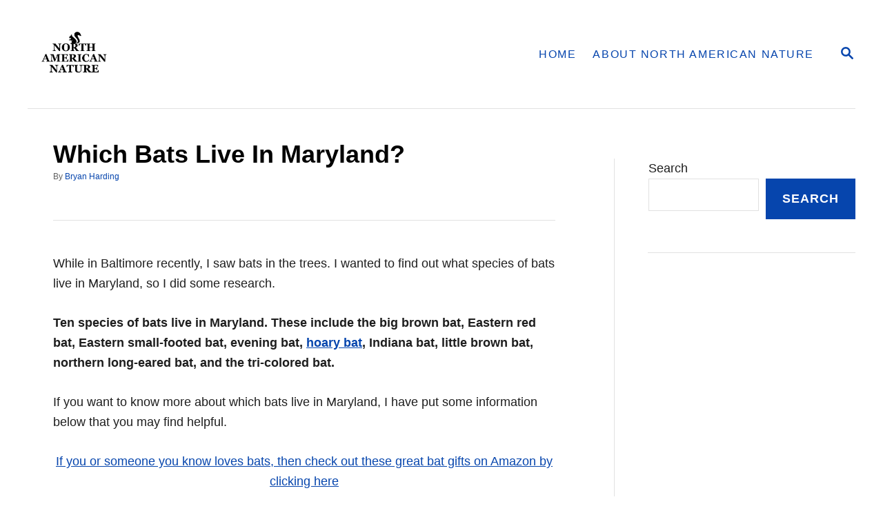

--- FILE ---
content_type: text/html; charset=UTF-8
request_url: https://northamericannature.com/which-bats-live-in-maryland/
body_size: 13198
content:
<!DOCTYPE html><html lang="en-US">
	<head>
				<meta charset="UTF-8">
		<meta name="viewport" content="width=device-width, initial-scale=1.0">
		<meta http-equiv="X-UA-Compatible" content="ie=edge">
		<title>Which Bats Live In Maryland? &#8211; North American Nature</title>
<meta name='robots' content='max-image-preview:large' />
	<style>img:is([sizes="auto" i], [sizes^="auto," i]) { contain-intrinsic-size: 3000px 1500px }</style>
	<link rel='dns-prefetch' href='//scripts.mediavine.com' />
<link rel='dns-prefetch' href='//www.googletagmanager.com' />
<link rel="alternate" type="application/rss+xml" title="North American Nature &raquo; Feed" href="https://northamericannature.com/feed/" />
<link rel="alternate" type="application/rss+xml" title="North American Nature &raquo; Comments Feed" href="https://northamericannature.com/comments/feed/" />
<style type="text/css" id="mv-trellis-custom-css">:root{--mv-trellis-color-link:var(--mv-trellis-color-primary);--mv-trellis-font-body:Arial,"Helvetica Neue",Helvetica,sans-serif;--mv-trellis-font-heading:Arial,"Helvetica Neue",Helvetica,sans-serif;--mv-trellis-font-size-ex-sm:0.750375rem;--mv-trellis-font-size-sm:0.984375rem;--mv-trellis-font-size:1.125rem;--mv-trellis-font-size-lg:1.265625rem;--mv-trellis-color-primary:#0645AD;--mv-trellis-max-logo-size:100px;--mv-trellis-gutter-small:12px;--mv-trellis-gutter:24px;--mv-trellis-gutter-double:48px;--mv-trellis-gutter-large:48px;--mv-trellis-h1-font-color:#000000;--mv-trellis-h1-font-size:2.25rem;}</style><link rel='stylesheet' id='wp-block-library-css' href='https://northamericannature.com/wp-includes/css/dist/block-library/style.min.css?ver=0d26b3f3365e189986886bdeea154b99' type='text/css' media='all' />
<style id='classic-theme-styles-inline-css' type='text/css'>
/*! This file is auto-generated */
.wp-block-button__link{color:#fff;background-color:#32373c;border-radius:9999px;box-shadow:none;text-decoration:none;padding:calc(.667em + 2px) calc(1.333em + 2px);font-size:1.125em}.wp-block-file__button{background:#32373c;color:#fff;text-decoration:none}
</style>
<style id='global-styles-inline-css' type='text/css'>
:root{--wp--preset--aspect-ratio--square: 1;--wp--preset--aspect-ratio--4-3: 4/3;--wp--preset--aspect-ratio--3-4: 3/4;--wp--preset--aspect-ratio--3-2: 3/2;--wp--preset--aspect-ratio--2-3: 2/3;--wp--preset--aspect-ratio--16-9: 16/9;--wp--preset--aspect-ratio--9-16: 9/16;--wp--preset--color--black: #000000;--wp--preset--color--cyan-bluish-gray: #abb8c3;--wp--preset--color--white: #ffffff;--wp--preset--color--pale-pink: #f78da7;--wp--preset--color--vivid-red: #cf2e2e;--wp--preset--color--luminous-vivid-orange: #ff6900;--wp--preset--color--luminous-vivid-amber: #fcb900;--wp--preset--color--light-green-cyan: #7bdcb5;--wp--preset--color--vivid-green-cyan: #00d084;--wp--preset--color--pale-cyan-blue: #8ed1fc;--wp--preset--color--vivid-cyan-blue: #0693e3;--wp--preset--color--vivid-purple: #9b51e0;--wp--preset--gradient--vivid-cyan-blue-to-vivid-purple: linear-gradient(135deg,rgba(6,147,227,1) 0%,rgb(155,81,224) 100%);--wp--preset--gradient--light-green-cyan-to-vivid-green-cyan: linear-gradient(135deg,rgb(122,220,180) 0%,rgb(0,208,130) 100%);--wp--preset--gradient--luminous-vivid-amber-to-luminous-vivid-orange: linear-gradient(135deg,rgba(252,185,0,1) 0%,rgba(255,105,0,1) 100%);--wp--preset--gradient--luminous-vivid-orange-to-vivid-red: linear-gradient(135deg,rgba(255,105,0,1) 0%,rgb(207,46,46) 100%);--wp--preset--gradient--very-light-gray-to-cyan-bluish-gray: linear-gradient(135deg,rgb(238,238,238) 0%,rgb(169,184,195) 100%);--wp--preset--gradient--cool-to-warm-spectrum: linear-gradient(135deg,rgb(74,234,220) 0%,rgb(151,120,209) 20%,rgb(207,42,186) 40%,rgb(238,44,130) 60%,rgb(251,105,98) 80%,rgb(254,248,76) 100%);--wp--preset--gradient--blush-light-purple: linear-gradient(135deg,rgb(255,206,236) 0%,rgb(152,150,240) 100%);--wp--preset--gradient--blush-bordeaux: linear-gradient(135deg,rgb(254,205,165) 0%,rgb(254,45,45) 50%,rgb(107,0,62) 100%);--wp--preset--gradient--luminous-dusk: linear-gradient(135deg,rgb(255,203,112) 0%,rgb(199,81,192) 50%,rgb(65,88,208) 100%);--wp--preset--gradient--pale-ocean: linear-gradient(135deg,rgb(255,245,203) 0%,rgb(182,227,212) 50%,rgb(51,167,181) 100%);--wp--preset--gradient--electric-grass: linear-gradient(135deg,rgb(202,248,128) 0%,rgb(113,206,126) 100%);--wp--preset--gradient--midnight: linear-gradient(135deg,rgb(2,3,129) 0%,rgb(40,116,252) 100%);--wp--preset--font-size--small: 13px;--wp--preset--font-size--medium: 20px;--wp--preset--font-size--large: 36px;--wp--preset--font-size--x-large: 42px;--wp--preset--spacing--20: 0.44rem;--wp--preset--spacing--30: 0.67rem;--wp--preset--spacing--40: 1rem;--wp--preset--spacing--50: 1.5rem;--wp--preset--spacing--60: 2.25rem;--wp--preset--spacing--70: 3.38rem;--wp--preset--spacing--80: 5.06rem;--wp--preset--shadow--natural: 6px 6px 9px rgba(0, 0, 0, 0.2);--wp--preset--shadow--deep: 12px 12px 50px rgba(0, 0, 0, 0.4);--wp--preset--shadow--sharp: 6px 6px 0px rgba(0, 0, 0, 0.2);--wp--preset--shadow--outlined: 6px 6px 0px -3px rgba(255, 255, 255, 1), 6px 6px rgba(0, 0, 0, 1);--wp--preset--shadow--crisp: 6px 6px 0px rgba(0, 0, 0, 1);}:where(.is-layout-flex){gap: 0.5em;}:where(.is-layout-grid){gap: 0.5em;}body .is-layout-flex{display: flex;}.is-layout-flex{flex-wrap: wrap;align-items: center;}.is-layout-flex > :is(*, div){margin: 0;}body .is-layout-grid{display: grid;}.is-layout-grid > :is(*, div){margin: 0;}:where(.wp-block-columns.is-layout-flex){gap: 2em;}:where(.wp-block-columns.is-layout-grid){gap: 2em;}:where(.wp-block-post-template.is-layout-flex){gap: 1.25em;}:where(.wp-block-post-template.is-layout-grid){gap: 1.25em;}.has-black-color{color: var(--wp--preset--color--black) !important;}.has-cyan-bluish-gray-color{color: var(--wp--preset--color--cyan-bluish-gray) !important;}.has-white-color{color: var(--wp--preset--color--white) !important;}.has-pale-pink-color{color: var(--wp--preset--color--pale-pink) !important;}.has-vivid-red-color{color: var(--wp--preset--color--vivid-red) !important;}.has-luminous-vivid-orange-color{color: var(--wp--preset--color--luminous-vivid-orange) !important;}.has-luminous-vivid-amber-color{color: var(--wp--preset--color--luminous-vivid-amber) !important;}.has-light-green-cyan-color{color: var(--wp--preset--color--light-green-cyan) !important;}.has-vivid-green-cyan-color{color: var(--wp--preset--color--vivid-green-cyan) !important;}.has-pale-cyan-blue-color{color: var(--wp--preset--color--pale-cyan-blue) !important;}.has-vivid-cyan-blue-color{color: var(--wp--preset--color--vivid-cyan-blue) !important;}.has-vivid-purple-color{color: var(--wp--preset--color--vivid-purple) !important;}.has-black-background-color{background-color: var(--wp--preset--color--black) !important;}.has-cyan-bluish-gray-background-color{background-color: var(--wp--preset--color--cyan-bluish-gray) !important;}.has-white-background-color{background-color: var(--wp--preset--color--white) !important;}.has-pale-pink-background-color{background-color: var(--wp--preset--color--pale-pink) !important;}.has-vivid-red-background-color{background-color: var(--wp--preset--color--vivid-red) !important;}.has-luminous-vivid-orange-background-color{background-color: var(--wp--preset--color--luminous-vivid-orange) !important;}.has-luminous-vivid-amber-background-color{background-color: var(--wp--preset--color--luminous-vivid-amber) !important;}.has-light-green-cyan-background-color{background-color: var(--wp--preset--color--light-green-cyan) !important;}.has-vivid-green-cyan-background-color{background-color: var(--wp--preset--color--vivid-green-cyan) !important;}.has-pale-cyan-blue-background-color{background-color: var(--wp--preset--color--pale-cyan-blue) !important;}.has-vivid-cyan-blue-background-color{background-color: var(--wp--preset--color--vivid-cyan-blue) !important;}.has-vivid-purple-background-color{background-color: var(--wp--preset--color--vivid-purple) !important;}.has-black-border-color{border-color: var(--wp--preset--color--black) !important;}.has-cyan-bluish-gray-border-color{border-color: var(--wp--preset--color--cyan-bluish-gray) !important;}.has-white-border-color{border-color: var(--wp--preset--color--white) !important;}.has-pale-pink-border-color{border-color: var(--wp--preset--color--pale-pink) !important;}.has-vivid-red-border-color{border-color: var(--wp--preset--color--vivid-red) !important;}.has-luminous-vivid-orange-border-color{border-color: var(--wp--preset--color--luminous-vivid-orange) !important;}.has-luminous-vivid-amber-border-color{border-color: var(--wp--preset--color--luminous-vivid-amber) !important;}.has-light-green-cyan-border-color{border-color: var(--wp--preset--color--light-green-cyan) !important;}.has-vivid-green-cyan-border-color{border-color: var(--wp--preset--color--vivid-green-cyan) !important;}.has-pale-cyan-blue-border-color{border-color: var(--wp--preset--color--pale-cyan-blue) !important;}.has-vivid-cyan-blue-border-color{border-color: var(--wp--preset--color--vivid-cyan-blue) !important;}.has-vivid-purple-border-color{border-color: var(--wp--preset--color--vivid-purple) !important;}.has-vivid-cyan-blue-to-vivid-purple-gradient-background{background: var(--wp--preset--gradient--vivid-cyan-blue-to-vivid-purple) !important;}.has-light-green-cyan-to-vivid-green-cyan-gradient-background{background: var(--wp--preset--gradient--light-green-cyan-to-vivid-green-cyan) !important;}.has-luminous-vivid-amber-to-luminous-vivid-orange-gradient-background{background: var(--wp--preset--gradient--luminous-vivid-amber-to-luminous-vivid-orange) !important;}.has-luminous-vivid-orange-to-vivid-red-gradient-background{background: var(--wp--preset--gradient--luminous-vivid-orange-to-vivid-red) !important;}.has-very-light-gray-to-cyan-bluish-gray-gradient-background{background: var(--wp--preset--gradient--very-light-gray-to-cyan-bluish-gray) !important;}.has-cool-to-warm-spectrum-gradient-background{background: var(--wp--preset--gradient--cool-to-warm-spectrum) !important;}.has-blush-light-purple-gradient-background{background: var(--wp--preset--gradient--blush-light-purple) !important;}.has-blush-bordeaux-gradient-background{background: var(--wp--preset--gradient--blush-bordeaux) !important;}.has-luminous-dusk-gradient-background{background: var(--wp--preset--gradient--luminous-dusk) !important;}.has-pale-ocean-gradient-background{background: var(--wp--preset--gradient--pale-ocean) !important;}.has-electric-grass-gradient-background{background: var(--wp--preset--gradient--electric-grass) !important;}.has-midnight-gradient-background{background: var(--wp--preset--gradient--midnight) !important;}.has-small-font-size{font-size: var(--wp--preset--font-size--small) !important;}.has-medium-font-size{font-size: var(--wp--preset--font-size--medium) !important;}.has-large-font-size{font-size: var(--wp--preset--font-size--large) !important;}.has-x-large-font-size{font-size: var(--wp--preset--font-size--x-large) !important;}
:where(.wp-block-post-template.is-layout-flex){gap: 1.25em;}:where(.wp-block-post-template.is-layout-grid){gap: 1.25em;}
:where(.wp-block-columns.is-layout-flex){gap: 2em;}:where(.wp-block-columns.is-layout-grid){gap: 2em;}
:root :where(.wp-block-pullquote){font-size: 1.5em;line-height: 1.6;}
</style>
<link rel='stylesheet' id='contact-form-7-css' href='https://northamericannature.com/wp-content/plugins/contact-form-7/includes/css/styles.css?ver=6.1.4' type='text/css' media='all' />
<link rel='stylesheet' id='crp-style-rounded-thumbs-css' href='https://northamericannature.com/wp-content/plugins/contextual-related-posts/css/rounded-thumbs.min.css?ver=4.1.0' type='text/css' media='all' />
<style id='crp-style-rounded-thumbs-inline-css' type='text/css'>

			.crp_related.crp-rounded-thumbs a {
				width: px;
                height: px;
				text-decoration: none;
			}
			.crp_related.crp-rounded-thumbs img {
				max-width: px;
				margin: auto;
			}
			.crp_related.crp-rounded-thumbs .crp_title {
				width: 100%;
			}
			
</style>
<link rel='stylesheet' id='aawp-css' href='https://northamericannature.com/wp-content/plugins/aawp/assets/dist/css/main.css?ver=3.19.2' type='text/css' media='all' />
<link rel='stylesheet' id='mv-trellis-bamboo-css' href='https://northamericannature.com/wp-content/themes/bamboo-trellis/assets/dist/css/main.1.0.0.css?ver=1.0.0' type='text/css' media='all' />
				<script id="mv-trellis-localModel" data-cfasync="false">
					window.$adManagementConfig = window.$adManagementConfig || {};
					window.$adManagementConfig.web = window.$adManagementConfig.web || {};
					window.$adManagementConfig.web.localModel = {"optimize_mobile_pagespeed":true,"optimize_desktop_pagespeed":true,"content_selector":".mvt-content","footer_selector":"footer.footer","content_selector_mobile":".mvt-content","comments_selector":"","sidebar_atf_selector":".sidebar-primary .widget-container:nth-last-child(3)","sidebar_atf_position":"afterend","sidebar_btf_selector":".mv-sticky-slot","sidebar_btf_position":"beforeend","content_stop_selector":"","sidebar_btf_stop_selector":"footer.footer","custom_css":"","ad_box":true,"sidebar_minimum_width":"1190","native_html_templates":{"feed":"<aside class=\"mv-trellis-native-ad-feed\"><div class=\"native-ad-image\" style=\"min-height:320px;min-width:240px;\"><div style=\"display: none;\" data-native-size=\"[300, 250]\" data-native-type=\"video\"><\/div><div style=\"width:240px;height:320px;\" data-native-size=\"[240,320]\" data-native-type=\"image\"><\/div><\/div><div class=\"native-content\"><img class=\"native-icon\" data-native-type=\"icon\" style=\"max-height: 50px; width: auto;\"><h2 data-native-len=\"80\" data-native-d-len=\"120\" data-native-type=\"title\"><\/h2><div data-native-len=\"140\" data-native-d-len=\"340\" data-native-type=\"body\"><\/div><div class=\"cta-container\"><div data-native-type=\"sponsoredBy\"><\/div><a rel=\"nonopener sponsor\" data-native-type=\"clickUrl\" class=\"button article-read-more\"><span data-native-type=\"cta\"><\/span><\/a><\/div><\/div><\/aside>","content":"<aside class=\"mv-trellis-native-ad-content\"><div class=\"native-ad-image\"><div style=\"display: none;\" data-native-size=\"[300, 250]\" data-native-type=\"video\"><\/div><div data-native-size=\"[300,300]\" data-native-type=\"image\"><\/div><\/div><div class=\"native-content\"><img class=\"native-icon\" data-native-type=\"icon\" style=\"max-height: 50px; width: auto;\"><h2 data-native-len=\"80\" data-native-d-len=\"120\" data-native-type=\"title\"><\/h2><div data-native-len=\"140\" data-native-d-len=\"340\" data-native-type=\"body\"><\/div><div class=\"cta-container\"><div data-native-type=\"sponsoredBy\"><\/div><a data-native-type=\"clickUrl\" class=\"button article-read-more\"><span data-native-type=\"cta\"><\/span><\/a><\/div><\/div><\/aside>","sidebar":"<aside class=\"mv-trellis-native-ad-sidebar\"><div class=\"native-ad-image\"><div style=\"display: none;\" data-native-size=\"[300, 250]\" data-native-type=\"video\"><\/div><div data-native-size=\"[300,300]\" data-native-type=\"image\"><\/div><\/div><img class=\"native-icon\" data-native-type=\"icon\" style=\"max-height: 50px; width: auto;\"><h3 data-native-len=\"80\"><a rel=\"nonopener sponsor\" data-native-type=\"title\"><\/a><\/h3><div data-native-len=\"140\" data-native-d-len=\"340\" data-native-type=\"body\"><\/div><div data-native-type=\"sponsoredBy\"><\/div><a data-native-type=\"clickUrl\" class=\"button article-read-more\"><span data-native-type=\"cta\"><\/span><\/a><\/aside>","sticky_sidebar":"<aside class=\"mv-trellis-native-ad-sticky-sidebar\"><div class=\"native-ad-image\"><div style=\"display: none;\" data-native-size=\"[300, 250]\" data-native-type=\"video\"><\/div><div data-native-size=\"[300,300]\" data-native-type=\"image\"><\/div><\/div><img class=\"native-icon\" data-native-type=\"icon\" style=\"max-height: 50px; width: auto;\"><h3 data-native-len=\"80\" data-native-type=\"title\"><\/h3><div data-native-len=\"140\" data-native-d-len=\"340\" data-native-type=\"body\"><\/div><div data-native-type=\"sponsoredBy\"><\/div><a data-native-type=\"clickUrl\" class=\"button article-read-more\"><span data-native-type=\"cta\"><\/span><\/a><\/aside>","adhesion":"<aside class=\"mv-trellis-native-ad-adhesion\"><div data-native-size=\"[100,100]\" data-native-type=\"image\"><\/div><div class=\"native-content\"><img class=\"native-icon\" data-native-type=\"icon\" style=\"max-height: 50px; width: auto;\"><div data-native-type=\"sponsoredBy\"><\/div><h6 data-native-len=\"80\" data-native-d-len=\"120\" data-native-type=\"title\"><\/h6><\/div><div class=\"cta-container\"><a class=\"button article-read-more\" data-native-type=\"clickUrl\"><span data-native-type=\"cta\"><\/span><\/a><\/div><\/aside>"}};
				</script>
			<script type="text/javascript" async="async" fetchpriority="high" data-noptimize="1" data-cfasync="false" src="https://scripts.mediavine.com/tags/north-american-nature.js?ver=0d26b3f3365e189986886bdeea154b99" id="mv-script-wrapper-js"></script>
<script type="text/javascript" id="ga/js-js" class="mv-trellis-script" src="https://www.googletagmanager.com/gtag/js?id=UA-137742897-3" defer data-noptimize data-handle="ga/js"></script>
<script type="text/javascript" src="https://northamericannature.com/wp-includes/js/jquery/jquery.min.js?ver=3.7.1" id="jquery-core-js"></script>
<script type="text/javascript" src="https://northamericannature.com/wp-includes/js/jquery/jquery-migrate.min.js?ver=3.4.1" id="jquery-migrate-js"></script>
<link rel="https://api.w.org/" href="https://northamericannature.com/wp-json/" /><link rel="alternate" title="JSON" type="application/json" href="https://northamericannature.com/wp-json/wp/v2/posts/7202" /><link rel="canonical" href="https://northamericannature.com/which-bats-live-in-maryland/" />
<link rel="alternate" title="oEmbed (JSON)" type="application/json+oembed" href="https://northamericannature.com/wp-json/oembed/1.0/embed?url=https%3A%2F%2Fnorthamericannature.com%2Fwhich-bats-live-in-maryland%2F" />
<link rel="alternate" title="oEmbed (XML)" type="text/xml+oembed" href="https://northamericannature.com/wp-json/oembed/1.0/embed?url=https%3A%2F%2Fnorthamericannature.com%2Fwhich-bats-live-in-maryland%2F&#038;format=xml" />
<style type="text/css">.aawp .aawp-tb__row--highlight{background-color:#256aaf;}.aawp .aawp-tb__row--highlight{color:#fff;}.aawp .aawp-tb__row--highlight a{color:#fff;}</style>
		<!-- GA Google Analytics @ https://m0n.co/ga -->
		<script async src="https://www.googletagmanager.com/gtag/js?id=G-XYX070DHP7"></script>
		<script>
			window.dataLayer = window.dataLayer || [];
			function gtag(){dataLayer.push(arguments);}
			gtag('js', new Date());
			gtag('config', 'G-XYX070DHP7');
		</script>

	
        <script type="text/javascript">
            var jQueryMigrateHelperHasSentDowngrade = false;

			window.onerror = function( msg, url, line, col, error ) {
				// Break out early, do not processing if a downgrade reqeust was already sent.
				if ( jQueryMigrateHelperHasSentDowngrade ) {
					return true;
                }

				var xhr = new XMLHttpRequest();
				var nonce = 'ec4055b729';
				var jQueryFunctions = [
					'andSelf',
					'browser',
					'live',
					'boxModel',
					'support.boxModel',
					'size',
					'swap',
					'clean',
					'sub',
                ];
				var match_pattern = /\)\.(.+?) is not a function/;
                var erroredFunction = msg.match( match_pattern );

                // If there was no matching functions, do not try to downgrade.
                if ( null === erroredFunction || typeof erroredFunction !== 'object' || typeof erroredFunction[1] === "undefined" || -1 === jQueryFunctions.indexOf( erroredFunction[1] ) ) {
                    return true;
                }

                // Set that we've now attempted a downgrade request.
                jQueryMigrateHelperHasSentDowngrade = true;

				xhr.open( 'POST', 'https://northamericannature.com/wp-admin/admin-ajax.php' );
				xhr.setRequestHeader( 'Content-Type', 'application/x-www-form-urlencoded' );
				xhr.onload = function () {
					var response,
                        reload = false;

					if ( 200 === xhr.status ) {
                        try {
                        	response = JSON.parse( xhr.response );

                        	reload = response.data.reload;
                        } catch ( e ) {
                        	reload = false;
                        }
                    }

					// Automatically reload the page if a deprecation caused an automatic downgrade, ensure visitors get the best possible experience.
					if ( reload ) {
						location.reload();
                    }
				};

				xhr.send( encodeURI( 'action=jquery-migrate-downgrade-version&_wpnonce=' + nonce ) );

				// Suppress error alerts in older browsers
				return true;
			}
        </script>

		<style type="text/css" id="mv-trellis-native-ads-css">:root{--mv-trellis-color-native-ad-background: var(--mv-trellis-color-background-accent,#fafafa);}[class*="mv-trellis-native-ad"]{display:flex;flex-direction:column;text-align:center;align-items:center;padding:10px;margin:15px 0;border-top:1px solid #eee;border-bottom:1px solid #eee;background-color:var(--mv-trellis-color-native-ad-background,#fafafa)}[class*="mv-trellis-native-ad"] [data-native-type="image"]{background-repeat:no-repeat;background-size:cover;background-position:center center;}[class*="mv-trellis-native-ad"] [data-native-type="sponsoredBy"]{font-size:0.875rem;text-decoration:none;transition:color .3s ease-in-out,background-color .3s ease-in-out;}[class*="mv-trellis-native-ad"] [data-native-type="title"]{line-height:1;margin:10px 0;max-width:100%;text-decoration:none;transition:color .3s ease-in-out,background-color .3s ease-in-out;}[class*="mv-trellis-native-ad"] [data-native-type="title"],[class*="mv-trellis-native-ad"] [data-native-type="sponsoredBy"]{color:var(--mv-trellis-color-link)}[class*="mv-trellis-native-ad"] [data-native-type="title"]:hover,[class*="mv-trellis-native-ad"] [data-native-type="sponsoredBy"]:hover{color:var(--mv-trellis-color-link-hover)}[class*="mv-trellis-native-ad"] [data-native-type="body"]{max-width:100%;}[class*="mv-trellis-native-ad"] .article-read-more{display:inline-block;font-size:0.875rem;line-height:1.25;margin-left:0px;margin-top:10px;padding:10px 20px;text-align:right;text-decoration:none;text-transform:uppercase;}@media only screen and (min-width:600px){.mv-trellis-native-ad-feed,.mv-trellis-native-ad-content{flex-direction:row;padding:0;text-align:left;}.mv-trellis-native-ad-feed .native-content,.mv-trellis-native-ad-content{padding:10px}}.mv-trellis-native-ad-feed [data-native-type="image"]{max-width:100%;height:auto;}.mv-trellis-native-ad-feed .cta-container,.mv-trellis-native-ad-content .cta-container{display:flex;flex-direction:column;align-items:center;}@media only screen and (min-width:600px){.mv-trellis-native-ad-feed .cta-container,.mv-trellis-native-ad-content .cta-container{flex-direction:row;align-items: flex-end;justify-content:space-between;}}@media only screen and (min-width:600px){.mv-trellis-native-ad-content{padding:0;}.mv-trellis-native-ad-content .native-content{max-width:calc(100% - 300px);padding:15px;}}.mv-trellis-native-ad-content [data-native-type="image"]{height:300px;max-width:100%;width:300px;}.mv-trellis-native-ad-sticky-sidebar,.mv-trellis-native-ad-sidebar{font-size:var(--mv-trellis-font-size-sm,0.875rem);margin:20px 0;max-width:300px;padding:0 0 var(--mv-trellis-gutter,20px);}.mv-trellis-native-ad-sticky-sidebar [data-native-type="image"],.mv-trellis-native-ad-sticky-sidebar [data-native-type="image"]{height:300px;margin:0 auto;max-width:100%;width:300px;}.mv-trellis-native-ad-sticky-sidebar [data-native-type="body"]{padding:0 var(--mv-trellis-gutter,20px);}.mv-trellis-native-ad-sticky-sidebar [data-native-type="sponsoredBy"],.mv-trellis-native-ad-sticky-sidebar [data-native-type="sponsoredBy"]{display:inline-block}.mv-trellis-native-ad-sticky-sidebar h3,.mv-trellis-native-ad-sidebar h3 [data-native-type="title"]{margin:15px auto;width:300px;}.mv-trellis-native-ad-adhesion{background-color:transparent;flex-direction:row;height:90px;margin:0;padding:0 20px;}.mv-trellis-native-ad-adhesion [data-native-type="image"]{height:120px;margin:0 auto;max-width:100%;transform:translateY(-20px);width:120px;}.mv-trellis-native-ad-adhesion [data-native-type="sponsoredBy"],.mv-trellis-native-ad-adhesion  .article-read-more{font-size:0.75rem;}.mv-trellis-native-ad-adhesion [data-native-type="title"]{font-size:1rem;}.mv-trellis-native-ad-adhesion .native-content{display:flex;flex-direction:column;justify-content:center;padding:0 10px;text-align:left;}.mv-trellis-native-ad-adhesion .cta-container{display:flex;align-items:center;}</style>			<meta name="theme-color" content="#243746"/>
			<link rel="manifest" href="https://northamericannature.com/manifest">
		<link rel="icon" href="https://northamericannature.com/wp-content/uploads/2020/01/Squirrel-favicon.jpg" sizes="32x32" />
<link rel="icon" href="https://northamericannature.com/wp-content/uploads/2020/01/Squirrel-favicon.jpg" sizes="192x192" />
<link rel="apple-touch-icon" href="https://northamericannature.com/wp-content/uploads/2020/01/Squirrel-favicon.jpg" />
<meta name="msapplication-TileImage" content="https://northamericannature.com/wp-content/uploads/2020/01/Squirrel-favicon.jpg" />
			</head>
	<body data-rsssl=1 class="wp-singular post-template-default single single-post postid-7202 single-format-standard wp-theme-mediavine-trellis wp-child-theme-bamboo-trellis mvt-no-js aawp-custom bamboo bamboo-trellis">
				<a href="#content" class="screen-reader-text">Skip to Content</a>

		<div class="before-content">
						<header class="header">
	<div class="wrapper wrapper-header">
				<div class="header-container">
			<button class="search-toggle">
	<span class="screen-reader-text">Search</span>
	<svg version="1.1" xmlns="http://www.w3.org/2000/svg" height="24" width="24" viewBox="0 0 12 12" class="magnifying-glass">
		<title>Magnifying Glass</title>
		<path d="M10.37 9.474L7.994 7.1l-.17-.1a3.45 3.45 0 0 0 .644-2.01A3.478 3.478 0 1 0 4.99 8.47c.75 0 1.442-.24 2.01-.648l.098.17 2.375 2.373c.19.188.543.142.79-.105s.293-.6.104-.79zm-5.38-2.27a2.21 2.21 0 1 1 2.21-2.21A2.21 2.21 0 0 1 4.99 7.21z"></path>
	</svg>
</button>
<div id="search-container">
	<form role="search" method="get" class="searchform" action="https://northamericannature.com/">
	<label>
		<span class="screen-reader-text">Search for:</span>
		<input type="search" class="search-field"
			placeholder="Enter search keywords"
			value="" name="s"
			title="Search for:" />
	</label>
	<input type="submit" class="search-submit" value="Search" />
</form>
	<button class="search-close">
		<span class="screen-reader-text">Close Search</span>
		&times;
	</button>
</div>
			<a href="https://northamericannature.com/" title="North American Nature" class="header-logo"><picture><img src="https://northamericannature.com/wp-content/uploads/2020/07/North-American-Nature-4.jpg" srcset="https://northamericannature.com/wp-content/uploads/2020/07/North-American-Nature-4.jpg 480w, https://northamericannature.com/wp-content/uploads/2020/07/North-American-Nature-4-300x228.jpg 300w" sizes="(max-width: 480px) 100vw, 480px" class="size-full size-ratio-full wp-image-8011 header-logo-img ggnoads" alt="North American Nature" data-pin-nopin="true" height="364" width="480"></picture></a>			<div class="nav">
	<div class="wrapper nav-wrapper">
						<button class="nav-toggle" aria-label="Menu"><svg xmlns="http://www.w3.org/2000/svg" viewBox="0 0 32 32" width="32px" height="32px">
	<path d="M4,10h24c1.104,0,2-0.896,2-2s-0.896-2-2-2H4C2.896,6,2,6.896,2,8S2.896,10,4,10z M28,14H4c-1.104,0-2,0.896-2,2  s0.896,2,2,2h24c1.104,0,2-0.896,2-2S29.104,14,28,14z M28,22H4c-1.104,0-2,0.896-2,2s0.896,2,2,2h24c1.104,0,2-0.896,2-2  S29.104,22,28,22z"></path>
</svg>
</button>
				<nav id="primary-nav" class="nav-container nav-closed"><ul id="menu-header" class="nav-list"><li id="menu-item-8794" class="menu-item menu-item-type-custom menu-item-object-custom menu-item-home menu-item-8794"><a href="https://northamericannature.com/"><span>Home</span></a></li>
<li id="menu-item-28201" class="menu-item menu-item-type-post_type menu-item-object-page menu-item-28201"><a href="https://northamericannature.com/about-north-american-nature/"><span>About North American Nature</span></a></li>
</ul></nav>	</div>
</div>
		</div>
			</div>
</header>
					</div>
		
	<!-- Main Content Section -->
	<div class="content">
		<div class="wrapper wrapper-content">
						<main id="content" class="content-container">
				
		<article id="post-7202" class="article-post article post-7202 post type-post status-publish format-standard has-post-thumbnail hentry category-chiroptera-bats category-mammals-in-state mv-content-wrapper">

			<header class="entry-header header-singular wrapper">
		<h1 class="entry-title article-heading">Which Bats Live In Maryland?</h1>
	<div class="article-meta post-meta-wrapper post-meta-single post-meta-single-top">
			<p class="author-meta post-author meta-wrapper">
			By 			<span class="byline"><span class="screen-reader-text">Author </span><a class="url fn n" href="https://northamericannature.com/author/bh39302/">Bryan Harding</a></span>		</p>
		</div>

</header>

			<div class="entry-content mvt-content">
				<style>img#mv-trellis-img-1::before{padding-top:150.07898894155%; }img#mv-trellis-img-1{display:block;}img#mv-trellis-img-2::before{padding-top:68.526315789474%; }img#mv-trellis-img-2{display:block;}img#mv-trellis-img-3::before{padding-top:100%; }img#mv-trellis-img-3{display:block;}img#mv-trellis-img-4::before{padding-top:138.88888888889%; }img#mv-trellis-img-4{display:block;}img#mv-trellis-img-5::before{padding-top:150.07898894155%; }img#mv-trellis-img-5{display:block;}</style>
<p>While in Baltimore recently, I saw bats in the trees.  I wanted to find out what species of bats live in Maryland, so I did some research.</p>



<p><strong>Ten species of bats live in Maryland.  These include the big brown bat, Eastern red bat, Eastern small-footed bat, evening bat, <a class="wpil_keyword_link" href="https://northamericannature.com//hoary-bat-2/" title="hoary bat" data-wpil-keyword-link="linked">hoary bat</a>, Indiana bat, little brown bat, northern long-eared bat, and the tri-colored bat.</strong></p>



<p>If you want to know more about which bats live in Maryland, I have put some information below that you may find helpful.</p>



<p class="has-text-align-center"><a href="https://amzn.to/3mxctu4">If you or someone you know loves bats, then check out these great bat gifts on Amazon by clicking here</a></p>



<h2 class="wp-block-heading">Which Species Of Bats Live In Maryland?</h2>



<p>There are ten species of bats in Maryland, which can be broken down into two categories: tree bats and cave bats.  </p>



<p>Tree bats will migrate to hotter climates in the winter or find warmer places to stay in Maryland, such as under bark, leaf litter, or trees.  There are four species of tree bat living in Maryland.  These are the Eastern red, evening, hoary, and silver-haired bats.</p>



<p>Cave bats will hibernate either in tunnels or caves.  There are six species of cave bats in Maryland.  These are the big brown bat, Eastern small-footed bat, Indiana bat, little brown bat, northern long-eared bat, and the tri-colored bat.</p>



<p>All wild bats found in Maryland are Microchiroptera, also known as microbats.  They feed on insects such as moths and mosquitos.  Without bats, it is estimated that over 3 billion dollars in pest control would be required.</p>



<p class="has-text-align-center"><a rel="noreferrer noopener" href="https://northamericannature.com/how-and-when-did-bats-evolve/" target="_blank">Want to know how bats evolved into the only flying mammals. Click here for an article I wrote</a></p>



<h2 class="wp-block-heading">Big Brown Bat</h2>



<figure class="wp-block-image size-large"><noscript><img fetchpriority="high" decoding="async" width="633" height="950" src="https://northamericannature.com/wp-content/uploads/2020/02/Canva-Closeup-Photo-of-a-Big-Brown-Bat-1.jpg" alt="" class="wp-image-7180" srcset="https://northamericannature.com/wp-content/uploads/2020/02/Canva-Closeup-Photo-of-a-Big-Brown-Bat-1.jpg 633w, https://northamericannature.com/wp-content/uploads/2020/02/Canva-Closeup-Photo-of-a-Big-Brown-Bat-1-200x300.jpg 200w" sizes="(max-width: 633px) 100vw, 633px"></noscript><img fetchpriority="high" decoding="async" width="633" height="950" src="data:image/svg+xml,%3Csvg%20xmlns='http://www.w3.org/2000/svg'%20viewBox='0%200%20633%20950'%3E%3Crect%20width='633'%20height='950'%20style='fill:%23e3e3e3'/%3E%3C/svg%3E" alt="" class="wp-image-7180 eager-load" sizes="(max-width: 633px) 100vw, 633px" data-pin-media="https://northamericannature.com/wp-content/uploads/2020/02/Canva-Closeup-Photo-of-a-Big-Brown-Bat-1.jpg" id="mv-trellis-img-1" loading="eager" data-src="https://northamericannature.com/wp-content/uploads/2020/02/Canva-Closeup-Photo-of-a-Big-Brown-Bat-1.jpg" data-srcset="https://northamericannature.com/wp-content/uploads/2020/02/Canva-Closeup-Photo-of-a-Big-Brown-Bat-1.jpg 633w, https://northamericannature.com/wp-content/uploads/2020/02/Canva-Closeup-Photo-of-a-Big-Brown-Bat-1-200x300.jpg 200w" data-svg="1" data-trellis-processed="1"></figure>



<p>The big brown bat is an insectivore that eats mostly beetles but consumes other flying insects like moths, flies, and wasps.</p>



<p>They live in all types of habitats, ranging from 18 to 20 years. This animal carries a lot of diseases, including rabies and parasites such as tapeworms and fleas.</p>



<p>The big brown bat is a small, nocturnal flying mammal. They live in colonies and use echolocation to locate objects while flying at night. The color varies from brown to black.&nbsp;</p>



<p>They measure from 11 to 13 cm, with a wingspan from 32 to 40 cm, weighing 15 to 26 g.</p>



<p>The species of bats live in North America and the Caribbean.</p>



<p class="has-text-align-center"><a href="https://northamericannature.com/where-do-raccoons-live/" target="_blank" rel="noreferrer noopener">If you want to know more about where raccoons live, I have written an article. Click here to find out more</a></p>



<h2 class="wp-block-heading">Eastern Red Bat</h2>



<p>The Eastern <a class="wpil_keyword_link" href="https://northamericannature.com//red-bat/" title="red bat" data-wpil-keyword-link="linked">red bat</a> is found across North America and is a microbat species.&nbsp; They measure 109 mm (4.3 in) with a weight of just 7 to 13.&nbsp;&nbsp;</p>



<p>They have long pointed wings with short ears and a long tail.&nbsp;&nbsp;</p>



<figure class="wp-block-image size-large"><noscript><img decoding="async" width="950" height="651" src="https://northamericannature.com/wp-content/uploads/2019/08/Red-bat.jpg" alt="" class="wp-image-1799" srcset="https://northamericannature.com/wp-content/uploads/2019/08/Red-bat.jpg 950w, https://northamericannature.com/wp-content/uploads/2019/08/Red-bat-300x206.jpg 300w, https://northamericannature.com/wp-content/uploads/2019/08/Red-bat-768x526.jpg 768w, https://northamericannature.com/wp-content/uploads/2019/08/Red-bat-100x69.jpg 100w, https://northamericannature.com/wp-content/uploads/2019/08/Red-bat-864x592.jpg 864w" sizes="(max-width: 760px) calc(100vw - 48px), 720px"></noscript><img decoding="async" width="950" height="651" src="https://northamericannature.com/wp-content/uploads/2019/08/Red-bat.jpg" alt="" class="wp-image-1799 lazyload" srcset="https://northamericannature.com/wp-content/uploads/2019/08/Red-bat.jpg 950w, https://northamericannature.com/wp-content/uploads/2019/08/Red-bat-300x206.jpg 300w, https://northamericannature.com/wp-content/uploads/2019/08/Red-bat-768x526.jpg 768w, https://northamericannature.com/wp-content/uploads/2019/08/Red-bat-100x69.jpg 100w, https://northamericannature.com/wp-content/uploads/2019/08/Red-bat-864x592.jpg 864w" sizes="(max-width: 760px) calc(100vw - 48px), 720px" data-pin-media="https://northamericannature.com/wp-content/uploads/2019/08/Red-bat.jpg" id="mv-trellis-img-2" loading="lazy" data-trellis-processed="1"></figure>



<p>Eastern red bats are very maneuverable and can fly quickly with speeds up to 50 km p/h.&nbsp; They do not hibernate, staying in the same regions all year.&nbsp;&nbsp;They enter a state of torpor in hollow trees or leaf litter to shelter.</p>



<p>They are prioritized as least concern by the IUCN.&nbsp; Eastern red bats can be seen in the early evening either around the edges of forests and woods or flying around street lights.</p>



<h2 class="wp-block-heading">Eastern Small-footed Bat</h2>



<p>The Eastern small-footed bat is a nocturnal mammal found in the eastern United States and southeastern Canada.&nbsp;</p>



<p>Their face, ears, and wings are black, and the rest of the body is grayish brown. They measure from 6.5 to 9.5 cm, with a wingspan ranging from 21 to 25 cm, and weigh from 4 to 8 g.&nbsp;</p>



<p>The Eastern small-footed bat is an insectivore eating beetles, moths, mosquitoes, and flies.&nbsp;</p>



<p>They live in forests with caves and rock formations adequate for roosting.&nbsp;Their lifespan is 6 to 12 years in the wild, hibernating in winter.</p>



<p class="has-text-align-center"><a rel="noreferrer noopener" href="https://northamericannature.com/why-do-squirrels-chase-each-other/" target="_blank">Why do squirrels chase each other? Find out here</a></p>



<h2 class="wp-block-heading">Evening Bat</h2>



<p>The evening bat is a species of vesper bat native to North America. They typically inhabit much of the midwestern and eastern regions of the United States.&nbsp;</p>



<p>They are small-sized bats, weighing approximately 7-15 grams, with forearms spanning from 34 to 38 mm.&nbsp;</p>



<p>The tip of their dorsal hair is light gray, with a brown pelage. The evening bat has robust jaws compared to other insectivorous bats.&nbsp;</p>



<p>The average lifespan is less than four years, which may explain the higher reproductive output than other bats that live longer.</p>



<h2 class="wp-block-heading">Hoary Bat</h2>



<p>The hoary bat is a nocturnal vesper bat found in some of the U.S. and Hawaii, where they are native mammals.</p>



<p>They use echolocation for flying at night and for finding food. Their color is dark brown, but the hairs have a white tip.&nbsp;</p>



<p>They measure from 13 to 15 cm, with a wingspan measuring 40 cm and a weight of just 20 to 35 g. The hoary bat is the largest species in Canada.</p>



<p>This bat is an insectivore that eats moths and insects like beetles, crickets, flies, and bugs. Some of the insects it hunts are considered pests.&nbsp;</p>



<p>The hoary bat can usually be seen alone in trees along the borders of forests.  You can also see them over lakes, other open areas, and coniferous forests.  Hoary bats do not like to fly until it is dark.</p>



<p class="has-text-align-center"><a href="https://northamericannature.com/best-places-to-view-bats-in-texas/">If you want to see millions of bats at the same time, then Texas is a fantastic place to visit.&nbsp; Find out the best places to see them here</a>.</p>



<figure class="wp-block-image size-large"><noscript><img decoding="async" width="924" height="924" src="https://northamericannature.com/wp-content/uploads/2019/07/Hoary-bat.jpg" alt="" class="wp-image-626" srcset="https://northamericannature.com/wp-content/uploads/2019/07/Hoary-bat.jpg 924w, https://northamericannature.com/wp-content/uploads/2019/07/Hoary-bat-150x150.jpg 150w, https://northamericannature.com/wp-content/uploads/2019/07/Hoary-bat-300x300.jpg 300w, https://northamericannature.com/wp-content/uploads/2019/07/Hoary-bat-768x768.jpg 768w, https://northamericannature.com/wp-content/uploads/2019/07/Hoary-bat-100x100.jpg 100w, https://northamericannature.com/wp-content/uploads/2019/07/Hoary-bat-864x864.jpg 864w" sizes="(max-width: 760px) calc(100vw - 48px), 720px"></noscript><img decoding="async" width="924" height="924" src="https://northamericannature.com/wp-content/uploads/2019/07/Hoary-bat.jpg" alt="" class="wp-image-626 lazyload" srcset="https://northamericannature.com/wp-content/uploads/2019/07/Hoary-bat.jpg 924w, https://northamericannature.com/wp-content/uploads/2019/07/Hoary-bat-150x150.jpg 150w, https://northamericannature.com/wp-content/uploads/2019/07/Hoary-bat-300x300.jpg 300w, https://northamericannature.com/wp-content/uploads/2019/07/Hoary-bat-768x768.jpg 768w, https://northamericannature.com/wp-content/uploads/2019/07/Hoary-bat-100x100.jpg 100w, https://northamericannature.com/wp-content/uploads/2019/07/Hoary-bat-864x864.jpg 864w" sizes="(max-width: 760px) calc(100vw - 48px), 720px" data-pin-media="https://northamericannature.com/wp-content/uploads/2019/07/Hoary-bat.jpg" id="mv-trellis-img-3" loading="lazy" data-trellis-processed="1"></figure>



<h2 class="wp-block-heading">Indiana Bat</h2>



<p>The <a class="wpil_keyword_link" href="https://northamericannature.com//indiana-bat/" title="Indiana Bat" data-wpil-keyword-link="linked">Indiana Bat</a> is a midsize, social species of bat found in the eastern part of the United States.&nbsp;</p>



<p>Their colors vary from dark brown to black. The Indiana bat measures from 4.1 to 4.9 cm and weighs about 7g.&nbsp;</p>



<p>The Indiana bat is an insectivore and eats flies, moths, bees, wasps, midges, ants, mosquitoes, and beetles. They live in wooded areas, where they can be found roosting in trees.&nbsp;</p>



<p>During the winter, the Indiana bat hangs from ceilings clustered in groups to hibernate.&nbsp;</p>



<p>Their lifespan is about 14 years, and they are considered endangered.</p>



<p class="has-text-align-center"><a rel="noreferrer noopener" href="https://northamericannature.com/why-are-bears-mammals/" target="_blank">If you have ever wondered why bears are mammals, I have written this article</a></p>



<h2 class="wp-block-heading">Little Brown Myotis</h2>



<p>The little brown bat is a small North American bat. Their colors vary from light tan to dark brown, with a lighter color on their underbody.&nbsp;</p>



<p>The little brown bat measures 8 to 9.5 cm and weighs 5.5 to 12.5g.&nbsp;</p>



<figure class="wp-block-image size-large"><noscript><img loading="lazy" decoding="async" width="684" height="950" src="https://northamericannature.com/wp-content/uploads/2020/02/little-brown-bat-1543474_1920.jpg" alt="Little brown bat" class="wp-image-7230" srcset="https://northamericannature.com/wp-content/uploads/2020/02/little-brown-bat-1543474_1920.jpg 684w, https://northamericannature.com/wp-content/uploads/2020/02/little-brown-bat-1543474_1920-216x300.jpg 216w" sizes="auto, (max-width: 684px) 100vw, 684px"></noscript><img loading="lazy" decoding="async" width="684" height="950" src="https://northamericannature.com/wp-content/uploads/2020/02/little-brown-bat-1543474_1920.jpg" alt="Little brown bat" class="wp-image-7230 lazyload" srcset="https://northamericannature.com/wp-content/uploads/2020/02/little-brown-bat-1543474_1920.jpg 684w, https://northamericannature.com/wp-content/uploads/2020/02/little-brown-bat-1543474_1920-216x300.jpg 216w" sizes="auto, (max-width: 684px) 100vw, 684px" data-pin-media="https://northamericannature.com/wp-content/uploads/2020/02/little-brown-bat-1543474_1920.jpg" id="mv-trellis-img-4" data-trellis-processed="1"></figure>



<p>This insectivore eats mosquitoes, moths, and beetles. The little brown bats live in most of North America.&nbsp;</p>



<p>They will find places to roost during the day, such as trees, caves, and rocks. In winter, this bat hibernates in caves. Their lifespan is from 6 to 7 years.</p>



<h2 class="wp-block-heading">Northern Long-eared Bat</h2>



<p>The Northern long-eared myotis is a species of bat.&nbsp; They use echolocation to navigate while flying.&nbsp;</p>



<p>Their color varies from yellowish light brown to black, and they measure about 8.6 cm and weigh from 5 to 8 g.&nbsp;</p>



<p>This insectivore eats mostly moths, beetles, flies, and leafhoppers. They live in boreal forests (taiga) in the eastern, central part of North America. Their lifespan is about 18.5 years.&nbsp;</p>



<p>They are an endangered species due to a sickness that is killing the species.</p>



<p class="has-text-align-center"><a href="https://northamericannature.com/why-are-bats-mammals/">Why are bats mammals?&nbsp; Find out here</a></p>



<h2 class="wp-block-heading">Silver-haired Bat</h2>



<p>The silver-haired bat is a nocturnal, solitary mammal from the central part of North America. They use echolocation when flying to guide them and to find food.</p>



<p>Their color is typically black but sometimes dark brown, with gray tips to their fur. &nbsp;</p>



<p>They measure about 10 cm and weigh from 8 to 12 g. This insectivore eats flies, leafhoppers, moths, mosquitoes, beetles, bugs, and ants, which they find in forest habitats.</p>



<p>Their average lifespan is 12 years, and they migrate to warmer climates in winter.</p>



<p class="has-text-align-center"><a rel="noreferrer noopener" href="https://northamericannature.com/evolution-of-the-wolf/" target="_blank">I have written an article on the evolution of the wolf, which you can find here</a></p>



<h2 class="wp-block-heading">Tri-colored Bat</h2>



<p>The tri-colored bat is a small, nocturnal bat found in eastern North America and Central America. They are one of the native North American mammals.&nbsp;</p>



<figure class="wp-block-image size-large"><noscript><img loading="lazy" decoding="async" width="633" height="950" src="https://northamericannature.com/wp-content/uploads/2020/03/Canva-Tri-colored-Bat.jpg" alt="" class="wp-image-7229" srcset="https://northamericannature.com/wp-content/uploads/2020/03/Canva-Tri-colored-Bat.jpg 633w, https://northamericannature.com/wp-content/uploads/2020/03/Canva-Tri-colored-Bat-200x300.jpg 200w" sizes="auto, (max-width: 633px) 100vw, 633px"></noscript><img loading="lazy" decoding="async" width="633" height="950" src="https://northamericannature.com/wp-content/uploads/2020/03/Canva-Tri-colored-Bat.jpg" alt="" class="wp-image-7229 lazyload" srcset="https://northamericannature.com/wp-content/uploads/2020/03/Canva-Tri-colored-Bat.jpg 633w, https://northamericannature.com/wp-content/uploads/2020/03/Canva-Tri-colored-Bat-200x300.jpg 200w" sizes="auto, (max-width: 633px) 100vw, 633px" data-pin-media="https://northamericannature.com/wp-content/uploads/2020/03/Canva-Tri-colored-Bat.jpg" id="mv-trellis-img-5" data-trellis-processed="1"></figure>



<p>Their colors range from yellowish-brown to reddish-brown. They measure from 30 to 35 mm and weigh 4 to 10 g.&nbsp;</p>



<p>The tri-colored bat is an insectivore eating moths, midges, flies, beetles, mosquitoes, and ants. They live in semi-open places with large trees in forests, grasslands, and urban and suburban areas.&nbsp;</p>



<p>Their lifespan is 4 to 8 years in the wild. It is possible that they could become an endangered species shortly.</p>



<p class="has-text-align-center"><a rel="noreferrer noopener" href="https://northamericannature.com/what-do-wolves-eat/" target="_blank">For information on what wolves eat, I have written this article</a></p>
			</div>
						<footer class="entry-footer">
							</footer><!-- .entry-footer -->
					</article>
		
	<nav class="navigation post-navigation" aria-label="Posts">
		<h2 class="screen-reader-text">Post navigation</h2>
		<div class="nav-links"><div class="nav-previous"><a href="https://northamericannature.com/which-canids-live-in-north-america/" rel="prev"><p class="post-title-wrap"><span class="post-title h3">Which Canids Live In North America?</span></p></a></div><div class="nav-next"><a href="https://northamericannature.com/dog-breeds-that-begin-with-r/" rel="next"><p class="post-title-wrap"><span class="post-title h3">9 Dog Breeds That Begin With R</span></p></a></div></div>
	</nav><ol class="commentlist"></ol>
			</main>
						<aside class="sidebar sidebar-primary">
	<div id="block-9" class="mv_trellis_mobile_hide widget-container widget_block widget_search"><form role="search" method="get" action="https://northamericannature.com/" class="wp-block-search__button-outside wp-block-search__text-button wp-block-search"><label class="wp-block-search__label" for="wp-block-search__input-1">Search</label><div class="wp-block-search__inside-wrapper "><input class="wp-block-search__input" id="wp-block-search__input-1" placeholder="" value="" type="search" name="s" required><button aria-label="Search" class="wp-block-search__button wp-element-button" type="submit">Search</button></div></form></div>		<div class="mv-sticky-slot"></div>
		</aside>
		</div>
	</div>

		<footer class="footer">
			<div class="wrapper wrapper-footer">
							<div class="footer-container">
			<div class="left-footer footer-widget-area">				</div>
			<div class="middle-footer footer-widget-area">				</div>
			<div class="right-footer footer-widget-area"><div id="block-2" class="widget-container widget_block widget_text">
<p></p>
</div><div id="nav_menu-7" class="widget-container widget_nav_menu"><div class="menu-right-footer-container"><ul id="menu-right-footer" class="menu"><li id="menu-item-28202" class="menu-item menu-item-type-post_type menu-item-object-page menu-item-28202"><a href="https://northamericannature.com/about-north-american-nature/"><span>About North American Nature</span></a></li>
</ul></div></div><div id="block-7" class="widget-container widget_block"><div class="wp-widget-group__inner-blocks"></div></div><div id="nav_menu-5" class="widget-container widget_nav_menu"></div>				</div>
						</div>
			<div class="footer-copy"><p>Copyright &#xA9;&nbsp;2026 North American Nature  | Bamboo on Trellis Framework by <a href="https://www.mediavine.com/" target="_blank" rel="noopener nofollow">Mediavine</a></p></div>			</div>
		</footer>
		<script type="speculationrules">
{"prefetch":[{"source":"document","where":{"and":[{"href_matches":"\/*"},{"not":{"href_matches":["\/wp-*.php","\/wp-admin\/*","\/wp-content\/uploads\/*","\/wp-content\/*","\/wp-content\/plugins\/*","\/wp-content\/themes\/bamboo-trellis\/*","\/wp-content\/themes\/mediavine-trellis\/*","\/*\\?(.+)"]}},{"not":{"selector_matches":"a[rel~=\"nofollow\"]"}},{"not":{"selector_matches":".no-prefetch, .no-prefetch a"}}]},"eagerness":"conservative"}]}
</script>
		<!-- Global site tag (gtag.js) - Google Analytics -->
		<link rel="preconnect" href="https://www.google-analytics.com">
		<link rel="preconnect" href="https://stats.g.doubleclick.net">
		<script>
							setTimeout(function(){
						window.dataLayer = window.dataLayer || [];
			function gtag(){dataLayer.push(arguments);}
			gtag('js', new Date());

							gtag('config', 'UA-137742897-3', {'anonymize_ip': true, 'allow_google_signals': false, 'allow_ad_personalization_signals': false});
						
							}, 3000);
					</script>
		<script type="text/javascript" id="wp-hooks-js" class="mv-trellis-script" src="https://northamericannature.com/wp-includes/js/dist/hooks.min.js?ver=4d63a3d491d11ffd8ac6" defer data-noptimize data-handle="wp-hooks"></script>
<script type="text/javascript" id="wp-i18n-js" class="mv-trellis-script" src="https://northamericannature.com/wp-includes/js/dist/i18n.min.js?ver=5e580eb46a90c2b997e6" defer data-noptimize data-handle="wp-i18n"></script>
<script type="text/javascript" id="wp-i18n-js-after">
/* <![CDATA[ */
wp.i18n.setLocaleData( { 'text direction\u0004ltr': [ 'ltr' ] } );
/* ]]> */
</script>
<script type="text/javascript" id="swv-js" class="mv-trellis-script" src="https://northamericannature.com/wp-content/plugins/contact-form-7/includes/swv/js/index.js?ver=6.1.4" defer data-noptimize data-handle="swv"></script>
<script type="text/javascript" id="contact-form-7-js-before">
/* <![CDATA[ */
var wpcf7 = {
    "api": {
        "root": "https:\/\/northamericannature.com\/wp-json\/",
        "namespace": "contact-form-7\/v1"
    },
    "cached": 1
};
/* ]]> */
</script>
<script type="text/javascript" id="contact-form-7-js" class="mv-trellis-script" src="https://northamericannature.com/wp-content/mvt-js/1/2912c657d0592cc532dff73d0d2ce7bb.min.js" defer data-noptimize data-handle="contact-form-7"></script>
<script type="text/javascript" id="aawp-js" class="mv-trellis-script" src="https://northamericannature.com/wp-content/mvt-js/1/e890ef3475aed4f9fcfb1765e9d86508.min.js" defer data-noptimize data-handle="aawp"></script>
<script type="text/javascript" id="mv-trellis-js-extra">
/* <![CDATA[ */
var mvt = {"version":"0.18.1","options":{"register_pwa":true,"require_name_email":false},"rest_url":"https:\/\/northamericannature.com\/wp-json\/","site_url":"https:\/\/northamericannature.com","img_host":"northamericannature.com","theme_directory":"https:\/\/northamericannature.com\/wp-content\/themes\/mediavine-trellis","pwa_version":"67260","comments":{"order":"asc","per_page":20,"page_comments":false,"enabled":false,"has_comments":"0"},"i18n":{"COMMENTS":"Comments","REPLY":"Reply","COMMENT":"Comment","COMMENT_PLACEHOLDER":"Write your comment...","REPLY_PLACEHOLDER":"Write your reply...","NAME":"Name","EMAIL":"Email","AT":"at","SHOW_MORE":"Show More Comments","LOADING":"Loading...","PLEASE_WAIT":"Please wait...","COMMENT_POSTED":"Comment posted!","FLOOD_MESSAGE":"Please wait before posting another comment.","FLOOD_HEADER":"Slow down, you're commenting too quickly!","DUPLICATE_MESSAGE":"It looks as though you've already said that!","DUPLICATE_HEADER":"Duplicate comment detected","INVALID_PARAM_MESSAGE":"Please check your email address.","INVALID_PARAM_HEADER":"Invalid email address","INVALID_CONTENT_MESSAGE":"Please check your comment before sending it again.","INVALID_CONTENT_HEADER":"Invalid content","AUTHOR_REQUIRED_MESSAGE":"Creating a comment requires valid author name and email values.","AUTHOR_REQUIRED_HEADER":"Missing some fields","GENERIC_ERROR":"Something went wrong."}};
/* ]]> */
</script>
<script id="mv-trellis-js" type="text/javascript" class="mv-trellis-script" src="https://northamericannature.com/wp-content/themes/mediavine-trellis/assets/dist/main.0.18.1.js?ver=0.18.1" defer data-noptimize data-handle="mv-trellis"></script>	</body>
</html>


<!-- Page cached by LiteSpeed Cache 7.2 on 2026-01-21 16:42:09 -->